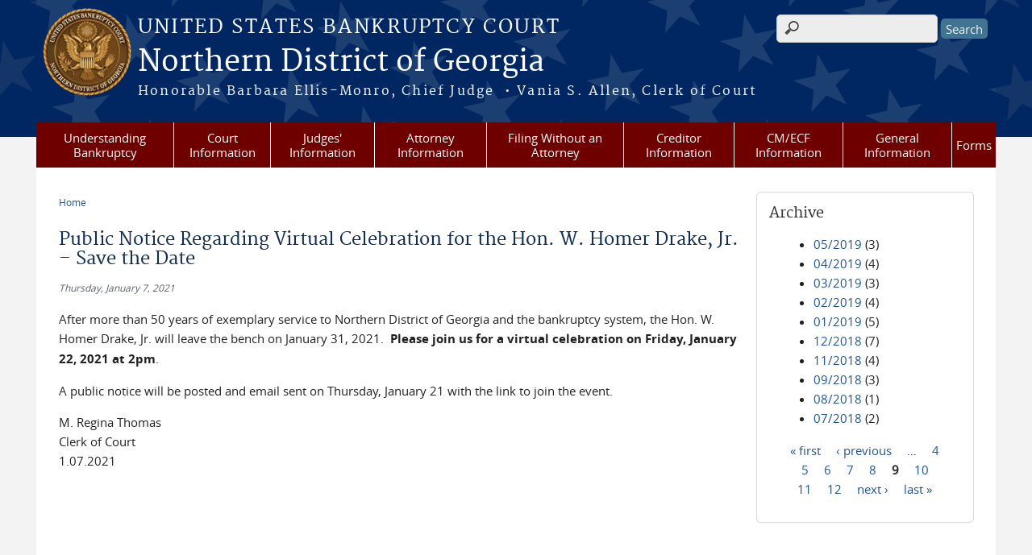

--- FILE ---
content_type: text/html; charset=utf-8
request_url: https://www.ganb.uscourts.gov/news/public-notice-regarding-virtual-celebration-hon-w-homer-drake-jr-%E2%80%93-save-date?page=8
body_size: 29205
content:
<!DOCTYPE html>
  <!--[if IEMobile 7]><html class="no-js ie iem7" lang="en" dir="ltr"><![endif]-->
  <!--[if lte IE 6]><html class="no-js ie lt-ie9 lt-ie8 lt-ie7" lang="en" dir="ltr"><![endif]-->
  <!--[if (IE 7)&(!IEMobile)]><html class="no-js ie lt-ie9 lt-ie8" lang="en" dir="ltr"><![endif]-->
  <!--[if IE 8]><html class="no-js ie lt-ie9" lang="en" dir="ltr"><![endif]-->
  <!--[if (gte IE 9)|(gt IEMobile 7)]><html class="no-js ie" lang="en" dir="ltr" prefix="content: http://purl.org/rss/1.0/modules/content/ dc: http://purl.org/dc/terms/ foaf: http://xmlns.com/foaf/0.1/ og: http://ogp.me/ns# rdfs: http://www.w3.org/2000/01/rdf-schema# sioc: http://rdfs.org/sioc/ns# sioct: http://rdfs.org/sioc/types# skos: http://www.w3.org/2004/02/skos/core# xsd: http://www.w3.org/2001/XMLSchema#"><![endif]-->
  <!--[if !IE]><!--><html class="no-js" lang="en" dir="ltr" prefix="content: http://purl.org/rss/1.0/modules/content/ dc: http://purl.org/dc/terms/ foaf: http://xmlns.com/foaf/0.1/ og: http://ogp.me/ns# rdfs: http://www.w3.org/2000/01/rdf-schema# sioc: http://rdfs.org/sioc/ns# sioct: http://rdfs.org/sioc/types# skos: http://www.w3.org/2004/02/skos/core# xsd: http://www.w3.org/2001/XMLSchema#"><!--<![endif]-->
<head>
  <meta http-equiv="X-UA-Compatible" content="IE=9; IE=8; IE=7" />
<meta charset="utf-8" />
<meta name="Generator" content="Drupal 7 (http://drupal.org)" />
<link rel="canonical" href="/news/public-notice-regarding-virtual-celebration-hon-w-homer-drake-jr-%E2%80%93-save-date" />
<link rel="shortlink" href="/node/2653" />
<link rel="shortcut icon" href="https://www.ganb.uscourts.gov/sites/all/themes/bankruptcy/favicon.ico" type="image/vnd.microsoft.icon" />
<link rel="profile" href="http://www.w3.org/1999/xhtml/vocab" />
<meta name="HandheldFriendly" content="true" />
<meta name="MobileOptimized" content="width" />
<meta http-equiv="cleartype" content="on" />
<link rel="apple-touch-icon" href="https://www.ganb.uscourts.gov/sites/all/themes/cstbase/apple-touch-icon-114x114.png" sizes="114x114" />
<link rel="apple-touch-icon" href="https://www.ganb.uscourts.gov/sites/all/themes/cstbase/apple-touch-icon-57x57.png" sizes="57x57" />
<link rel="apple-touch-icon" href="https://www.ganb.uscourts.gov/sites/all/themes/cstbase/apple-touch-icon-60x60.png" sizes="60x60" />
<link rel="apple-touch-icon" href="https://www.ganb.uscourts.gov/sites/all/themes/cstbase/apple-touch-icon-72x72.png" sizes="72x72" />
<link rel="apple-touch-icon" href="https://www.ganb.uscourts.gov/sites/all/themes/cstbase/apple-touch-icon-76x76.png" sizes="76x76" />
<link rel="apple-touch-icon-precomposed" href="https://www.ganb.uscourts.gov/sites/all/themes/cstbase/apple-touch-icon-precomposed-114x114.png" sizes="114x114" />
<link rel="apple-touch-icon-precomposed" href="https://www.ganb.uscourts.gov/sites/all/themes/cstbase/apple-touch-icon-precomposed-152x152.png" sizes="152x152" />
<link rel="apple-touch-icon-precomposed" href="https://www.ganb.uscourts.gov/sites/all/themes/cstbase/apple-touch-icon-precomposed-196x196.png" sizes="196x196" />
<link rel="apple-touch-icon-precomposed" href="https://www.ganb.uscourts.gov/sites/all/themes/cstbase/apple-touch-icon-precomposed-72x72.png" sizes="72x72" />
<link rel="apple-touch-icon-precomposed" href="https://www.ganb.uscourts.gov/sites/all/themes/cstbase/apple-touch-icon-precomposed.png" />
<link rel="apple-touch-icon" href="https://www.ganb.uscourts.gov/sites/all/themes/cstbase/apple-touch-icon.png" />
<meta name="viewport" content="width=device-width" />
  <title>Public Notice Regarding Virtual Celebration for the Hon. W. Homer Drake, Jr. – Save the Date | Northern District of Georgia | United States Bankruptcy Court</title>
  <link type="text/css" rel="stylesheet" href="https://www.ganb.uscourts.gov/sites/default/files/css/css_nDzyeLzeUdb_JakELFNHeWr3UKomruOXRtrrufNHQCo.css" media="all" />
<link type="text/css" rel="stylesheet" href="https://www.ganb.uscourts.gov/sites/default/files/css/css_Rj2UCPtCf0JDfVMPbJJaKAqKES_iQgAcnMpq-nF1XGk.css" media="all" />
<link type="text/css" rel="stylesheet" href="https://www.ganb.uscourts.gov/sites/default/files/css/css_jlYxx_OHcfjmlRro6ViRFPeBhiiwz7CUmHtAOptt9FI.css" media="all" />

<!--[if lte IE 8]>
<link type="text/css" rel="stylesheet" href="https://www.ganb.uscourts.gov/sites/default/files/css/css_lijEH6vG4JwSVJVH-WMKBn54NHfjioJkbD6ucS68N_g.css" media="all" />
<![endif]-->
<link type="text/css" rel="stylesheet" href="https://www.ganb.uscourts.gov/sites/default/files/css/css_nJP0Unf2Sx3P_V9bZQaDgegcD3OfTZvNjI8gHf1F2LQ.css" media="all" />
  <script src="https://www.ganb.uscourts.gov/sites/all/libraries/modernizr/modernizr.custom.45361.js?sz317p"></script>
<script src="//ajax.googleapis.com/ajax/libs/jquery/1.8.3/jquery.min.js"></script>
<script>window.jQuery || document.write("<script src='/sites/all/modules/contrib/jquery_update/replace/jquery/1.8/jquery.min.js'>\x3C/script>")</script>
<script src="https://www.ganb.uscourts.gov/sites/default/files/js/js_hFyssOQhsL4zoxLl1v-ggyCleffIo8Azo9R3qWILLcY.js"></script>
<script src="//ajax.googleapis.com/ajax/libs/jqueryui/1.10.2/jquery-ui.min.js"></script>
<script>window.jQuery.ui || document.write("<script src='/sites/all/modules/contrib/jquery_update/replace/ui/ui/minified/jquery-ui.min.js'>\x3C/script>")</script>
<script src="https://www.ganb.uscourts.gov/sites/default/files/js/js_fsGgs7PlCC2kwmXtUbpf6Rsk7uyE7r-Kucv8STltVzY.js"></script>
<script src="https://www.ganb.uscourts.gov/sites/default/files/js/js_BoAkrallfIzs-2iTJeeWbbUsH4FU8vPDA1Ggp2eVwfY.js"></script>
<script src="https://www.ganb.uscourts.gov/sites/default/files/js/js_BTzn74FWBCzLcd1MDMSa_kNIPKu_CidzvjEICNymZAc.js"></script>
<script src="https://www.ganb.uscourts.gov/sites/default/files/js/js_zdnJWUitXKjQNlkjcGsWqz8Du8YEwPZUZnm7YVfOSqg.js"></script>
<script>jQuery.extend(Drupal.settings, {"basePath":"\/","pathPrefix":"","setHasJsCookie":0,"custom_search":{"form_target":"_self","solr":0},"responsive_menus":[{"selectors":"#main-menu, .l-region--header .menu-name-main-menu, #block-system-main-menu","container":"body","trigger_txt":"\u0026#8801; MENU","close_txt":"X CLOSE","close_size":"1em","position":"left","media_size":"960","show_children":"1","expand_children":"1","expand_txt":"\u25bc","contract_txt":"\u25b2","remove_attrs":"1","responsive_menus_style":"mean_menu"}],"us_courts_extlink":{"extlink_default_text":"You are now leaving the website of the Northern District of Georgia. The link below contains information created and maintained by other public and private organizations.\n\nThis link is provided for the user\u0027s convenience. The Northern District of Georgia does not control or guarantee the accuracy, relevance, timeliness, or completeness of this outside information; nor does it control or guarantee the ongoing availability, maintenance, or security of this Internet site. Further, the inclusion of links is not intended to reflect their importance or to endorse any views expressed, or products or services offered, on these outside sites, or the organizations sponsoring the sites."},"extlink":{"extTarget":0,"extClass":0,"extLabel":"(link is external)","extImgClass":0,"extIconPlacement":"append","extSubdomains":1,"extExclude":"(.uscourts.gov)|(-admin.jdc.ao.dcn)|(-dev.jdc.ao.dcn)","extInclude":"","extCssExclude":"","extCssExplicit":"","extAlert":0,"extAlertText":"This link will take you to an external web site. We are not responsible for their content.","mailtoClass":0,"mailtoLabel":"(link sends e-mail)"},"urlIsAjaxTrusted":{"\/news\/public-notice-regarding-virtual-celebration-hon-w-homer-drake-jr-%E2%80%93-save-date?page=8":true}});</script>
</head>
<body class="html not-front not-logged-in page-node page-node- page-node-2653 node-type-news-announcements i18n-en section-news">
  <a href="#main-content" class="element-invisible element-focusable">Skip to main content</a>
    <div id="header-outline">
<div id="page-wrapper">
  <div class="l-page has-one-sidebar has-sidebar-second">

    <!-- Header -->
    <header class="l-header" role="banner">
      <div class="l-branding">
                  <a href="/" title="Home" rel="home" class="site-logo"><img src="https://www.ganb.uscourts.gov/sites/default/files/NORTHERN%2520DISTRICT%2520OF%2520GEORGIA_bankruptcy_color2.png" alt="Home" /></a>
        
        <div class="court-info">
                      <h1 class="court-title"><a href="/" title="Home" rel="home"><span>United States Bankruptcy Court</span></a></h1>
          
          
                          <h2 class="site-name">
                <a href="/" title="Home" rel="home">
                                    Northern District of Georgia                </a>
              </h2>
            
                          <h1 class="site-slogan">
                <a href="/" title="Home" rel="home"><span>Honorable Barbara Ellis-Monro, Chief Judge &nbsp;•&nbsp;Vania S. Allen, Clerk of Court</span></a>
              </h1>
            
                  </div>

              </div>

        <div class="l-region l-region--header">
    <div id="block-search-form" role="search" class="block block--search block--search-form">
        <div class="block__content">
    <form class="search-form search-block-form" role="search" action="/news/public-notice-regarding-virtual-celebration-hon-w-homer-drake-jr-%E2%80%93-save-date?page=8" method="post" id="search-block-form" accept-charset="UTF-8"><div><div class="container-inline">
      <h2 class="element-invisible">Search form</h2>
    <div class="form-item form-type-textfield form-item-search-block-form">
  <label class="element-invisible" for="edit-search-block-form--2">Search this site </label>
 <input title="Enter the terms you wish to search for." class="custom-search-box form-text" placeholder="" type="text" id="edit-search-block-form--2" name="search_block_form" value="" size="15" maxlength="128" />
</div>
<div class="form-actions form-wrapper" id="edit-actions"><input type="submit" id="edit-submit" name="op" value="Search" class="form-submit" /></div><input type="hidden" name="form_build_id" value="form-u0FuAax4fwknyFl3mVm2kUgMyzdC3ATlMIRPRoftQ4o" />
<input type="hidden" name="form_id" value="search_block_form" />
</div>
</div></form>  </div>
</div>
<div id="block-us-courts-stock-font-resizer" class="block block--us-courts-stock text-resizer-block block--us-courts-stock-font-resizer">
        <div class="block__content">
    <div class="resizer-wrap clearfix">
	<span>Text Size: </span>
	<ul class="resizer">
		<li class="decrease-font"><a href="#">Decrease font size</a></li>
		<li class="reset-font"><a href="#">Reset font size</a></li>
		<li class="increase-font"><a href="#">Increase font size</a></li>
	</ul>
</div>  </div>
</div>
<nav id="block-menu-block-us-courts-menu-blocks-main-nav" role="navigation" class="block block--menu-block block--menu-block-us-courts-menu-blocks-main-nav">
      
  <div class="menu-block-wrapper menu-block-us_courts_menu_blocks_main_nav menu-name-main-menu parent-mlid-0 menu-level-1">
  <ul class="menu"><li class="first expanded menu-mlid-502"><a href="/understanding-bankruptcy">Understanding Bankruptcy</a><ul class="menu"><li class="first leaf menu-mlid-652"><a href="/bankruptcy-basics">Bankruptcy Basics</a></li>
<li class="leaf menu-mlid-2751"><a href="/court-info/faq_all">FAQ</a></li>
<li class="leaf menu-mlid-653"><a href="/glossary-bankruptcy-terms">Glossary of Bankruptcy Terms</a></li>
<li class="last leaf menu-mlid-654"><a href="/resources">Resources</a></li>
</ul></li>
<li class="expanded menu-mlid-606"><a href="/court-information">Court Information</a><ul class="menu"><li class="first leaf menu-mlid-485"><a href="/court-info/court-locations">Court Locations and Hours</a></li>
<li class="leaf menu-mlid-645"><a href="/court-directory">Court Directory</a></li>
<li class="leaf menu-mlid-678"><a href="/directions">Directions</a></li>
<li class="leaf menu-mlid-646"><a href="/employment-opportunities">Employment</a></li>
<li class="leaf menu-mlid-642"><a href="/fees">Fees</a></li>
<li class="leaf menu-mlid-486"><a href="/court-info/court-holidays">Holidays</a></li>
<li class="leaf menu-mlid-2536"><a href="/local-rules">Local Rules &amp; General Orders</a></li>
<li class="leaf menu-mlid-644"><a href="/monthly-statistics">Statistics</a></li>
<li class="leaf menu-mlid-639"><a href="/unclaimed-funds">Unclaimed Funds</a></li>
<li class="last leaf menu-mlid-2782"><a href="/your-employee-rights-and-how-report-wrongful-conduct">Your Employee Rights and How to Report Wrongful Conduct</a></li>
</ul></li>
<li class="expanded menu-mlid-492"><a href="/judges-information">Judges&#039; Information</a><ul class="menu"><li class="first leaf menu-mlid-495"><a href="/judges-info/opinions">Opinions</a></li>
<li class="leaf menu-mlid-682"><a href="/available-hearing-dates">Available Hearing Dates</a></li>
<li class="leaf menu-mlid-565"><a href="/content/honorable-barbara-ellis-monro-chief-judge">Chief Judge Barbara Ellis-Monro</a></li>
<li class="leaf menu-mlid-2538"><a href="/content/honorable-paul-m-baisier">Judge Paul M. Baisier</a></li>
<li class="leaf menu-mlid-561"><a href="/content/honorable-paul-w-bonapfel">Judge Paul W. Bonapfel</a></li>
<li class="leaf menu-mlid-2624"><a href="/content/honorable-jeffery-w-cavender">Judge Jeffery W. Cavender</a></li>
<li class="leaf menu-mlid-2618"><a href="/content/honorable-lisa-ritchey-craig">Judge Lisa Ritchey Craig</a></li>
<li class="leaf menu-mlid-3050"><a href="/content/honorable-jonathan-w-jordan">Judge Jonathan W. Jordan</a></li>
<li class="leaf menu-mlid-568"><a href="/content/honorable-james-r-sacca">Judge James R. Sacca</a></li>
<li class="leaf menu-mlid-2625"><a href="/content/honorable-sage-m-sigler">Judge Sage M. Sigler</a></li>
<li class="last leaf menu-mlid-563"><a href="/content/honorable-mary-grace-diehl-recall">Judge Mary Grace Diehl (Recall)</a></li>
</ul></li>
<li class="expanded menu-mlid-499"><a href="/attorney-information">Attorney Information</a><ul class="menu"><li class="first leaf menu-mlid-625"><a href="/admission-pro-hac-vice">Admission Pro Hac Vice</a></li>
<li class="leaf menu-mlid-626"><a href="/attorney-admission-procedures">Attorney Admission Procedures</a></li>
<li class="leaf menu-mlid-2621"><a href="/attorney-calendar">Attorney Calendar</a></li>
<li class="leaf menu-mlid-651"><a href="/attorney-identification-card">Attorney Identification Card</a></li>
<li class="leaf menu-mlid-2622"><a href="/attorney-wireless">Attorney Wireless</a></li>
<li class="leaf menu-mlid-627"><a href="/bench-and-bar-committee">Bench and Bar Committee</a></li>
<li class="leaf menu-mlid-635"><a href="/cmecf-registration-and-procedures">CM/ECF Registration and Procedures</a></li>
<li class="leaf menu-mlid-2756"><a href="/complex-chapter-11-procedures">Chapter 11 Resources</a></li>
<li class="leaf menu-mlid-628"><a href="/e-orders">E-Orders</a></li>
<li class="leaf menu-mlid-680"><a href="/hearing-information">Hearing Information</a></li>
<li class="leaf menu-mlid-2620"><a href="/list-creditors-guidelines">List of Creditors Guidelines</a></li>
<li class="leaf menu-mlid-692"><a href="/motion-avoid-lien-tools">Motion to Avoid Lien Tools</a></li>
<li class="last leaf menu-mlid-693"><a href="/service-pleadings">Service of Pleadings</a></li>
</ul></li>
<li class="expanded menu-mlid-498"><a href="/filing-without-attorney">Filing Without an Attorney</a><ul class="menu"><li class="first leaf menu-mlid-643"><a href="/what-know-you-file">Before You File</a></li>
<li class="leaf menu-mlid-647"><a href="/what-know-after-you-file">After You File</a></li>
<li class="leaf menu-mlid-648"><a href="/discharge-bankruptcy">Discharge</a></li>
<li class="leaf menu-mlid-676"><a href="/court-info/faq/filingwithoutattorney">FAQs</a></li>
<li class="leaf menu-mlid-657"><a href="/fees-amendments">Fees &amp; Amendments</a></li>
<li class="leaf menu-mlid-2753"><a href="https://www.ganb.uscourts.gov/sites/default/files/general-ordes/general_order_49-2025.pdf">Filing Options for Pro Se Debtors</a></li>
<li class="leaf menu-mlid-659"><a href="/finding-lawyer">Finding a Lawyer</a></li>
<li class="leaf menu-mlid-655"><a href="/glossary-legal-terms">Glossary of Legal Terms</a></li>
<li class="leaf menu-mlid-2754"><a href="/online-payments">Online Payments</a></li>
<li class="leaf menu-mlid-2759"><a href="https://www.ganb.uscourts.gov/sites/default/files/bk_pro_se_assistance_center_flyer_2024-09-23.pdf">Pro Se Assistance Center</a></li>
<li class="leaf menu-mlid-656"><a href="/required-forms">Required Forms</a></li>
<li class="last leaf menu-mlid-658"><a href="/reaffirmation-project">The Reaffirmation Project</a></li>
</ul></li>
<li class="expanded menu-mlid-618"><a href="/creditor-information">Creditor Information</a><ul class="menu"><li class="first leaf menu-mlid-636"><a href="/cmecf-registration-and-procedures-0">CM/ECF Registration and Procedures</a></li>
<li class="leaf menu-mlid-2537"><a href="/electronic-proof-claim-epoc">Electronic Proof of Claim (ePOC)</a></li>
<li class="leaf menu-mlid-687"><a href="/motion-relief-automatic-stay">Motion for Relief from Stay</a></li>
<li class="leaf menu-mlid-629"><a href="/national-creditor-registration-service">National Creditor Registration Service</a></li>
<li class="leaf menu-mlid-637"><a href="/proof-claim">Proof of Claim</a></li>
<li class="leaf menu-mlid-638"><a href="/reaffirmation-agreement">Reaffirmation Agreement</a></li>
<li class="leaf menu-mlid-641"><a href="/transfer-claim">Transfer of Claim</a></li>
<li class="last leaf menu-mlid-640"><a href="/unclaimed-funds">Unclaimed Funds</a></li>
</ul></li>
<li class="expanded menu-mlid-617"><a href="/cmecf-information">CM/ECF Information</a><ul class="menu"><li class="first leaf menu-mlid-634"><a href="/cmecf-administrative-procedures">CM/ECF Administrative Procedures</a></li>
<li class="leaf menu-mlid-677"><a href="/court-info/faq/cm_ecf_faqs">CM/ECF FAQs</a></li>
<li class="leaf menu-mlid-2762"><a href="/cmecf-registration">CM/ECF Registration</a></li>
<li class="leaf menu-mlid-2760"><a href="/cmecf-training-videos">CM/ECF Training Videos</a></li>
<li class="leaf menu-mlid-630"><a href="/cmecf-help-desk-information">Help Desk Information</a></li>
<li class="leaf menu-mlid-633"><a href="/metadata-redaction-guide">Metadata Redaction Guide</a></li>
<li class="leaf menu-mlid-2784"><a href="/migration-cmecf-nextgen">Migration to CM/ECF NextGen</a></li>
<li class="last leaf menu-mlid-691"><a href="/procedures-manual">Procedures Manual</a></li>
</ul></li>
<li class="expanded menu-mlid-616"><a href="/general-information">General Information</a><ul class="menu"><li class="first leaf menu-mlid-681"><a href="/chapter-7-fee-waivers">Chapter 7 Fee Waivers</a></li>
<li class="leaf menu-mlid-665"><a href="/credit-rating-and-reports">Credit Bureaus</a></li>
<li class="leaf menu-mlid-689"><a href="/credit-counseling">Credit Counseling</a></li>
<li class="leaf menu-mlid-2783"><a href="/debtor-electronic-bankruptcy-noticing-debn">Debtor Electronic Bankruptcy Noticing (DeBN)</a></li>
<li class="leaf menu-mlid-690"><a href="/financial-management-course">Financial Management Course</a></li>
<li class="leaf menu-mlid-688"><a href="/means-test-information">Means Test Information</a></li>
<li class="leaf menu-mlid-662"><a href="/mediation-procedures">Mediation Procedures</a></li>
<li class="leaf menu-mlid-670"><a href="/noticing-information">Noticing Information</a></li>
<li class="leaf menu-mlid-3035"><a href="/professional-fees-awarded">Professional Fees Awarded</a></li>
<li class="leaf menu-mlid-664"><a href="/redaction-policy-concerning-personal-identifiers">Redaction Policy</a></li>
<li class="leaf menu-mlid-667"><a href="/tax-information">Tax Information</a></li>
<li class="last leaf menu-mlid-663"><a href="/transcripts">Transcripts</a></li>
</ul></li>
<li class="last expanded menu-mlid-615"><a href="/forms">Forms</a><ul class="menu"><li class="first leaf menu-mlid-2617"><a href="/frequently-used-forms">Frequently Used Forms</a></li>
<li class="leaf menu-mlid-684"><a href="/ganb-local-forms">Local Forms</a></li>
<li class="last leaf menu-mlid-683"><a href="/official-forms">Official Forms</a></li>
</ul></li>
</ul></div>
</nav>
  </div>
          </header>

    <!-- Main Content -->
    <div id="main-content-wrapper">
      <div class="l-main">
                
        <!-- Front page welcome message -->

        <div class="l-welcome">
                            </div>

        <!-- Main Content -->
        <div class="l-content" role="main">

          
          <h2 class="element-invisible">You are here</h2><ul class="breadcrumb"><li><a href="/">Home</a></li></ul>            <a id="main-content"></a>
          
                      <h1 id="page-title">
              Public Notice Regarding Virtual Celebration for the Hon. W. Homer Drake, Jr. – Save the Date            </h1>
          
                                        
                      <article about="/news/public-notice-regarding-virtual-celebration-hon-w-homer-drake-jr-%E2%80%93-save-date" typeof="sioc:Item foaf:Document" role="article" class="node node--news-announcements node--full node--news-announcements--full">
      <header>
                  <span property="dc:title" content="Public Notice Regarding Virtual Celebration for the Hon. W. Homer Drake, Jr. – Save the Date" class="rdf-meta element-hidden"></span><span property="sioc:num_replies" content="0" datatype="xsd:integer" class="rdf-meta element-hidden"></span>    </header>
  
  
  <div class="node__content">
    <div class="field field--name-field-news-date field--type-date field--label-hidden"><div class="field__items"><div class="field__item even"><span class="date-display-single" property="dc:date" datatype="xsd:dateTime" content="2021-01-07T00:00:00-05:00">Thursday, January 7, 2021</span></div></div></div><div class="field field--name-body field--type-text-with-summary field--label-hidden"><div class="field__items"><div class="field__item even" property="content:encoded"><p>After more than 50 years of exemplary service to Northern District of Georgia and the bankruptcy system, the Hon. W. Homer Drake, Jr. will leave the bench on January 31, 2021.  <strong>Please join us for a virtual celebration on Friday, January 22, 2021 at 2pm</strong>.</p>
<p>A public notice will be posted and email sent on Thursday, January 21 with the link to join the event.</p>
<p>M. Regina Thomas <br />
	Clerk of Court<br />
	1.07.2021</p>
</div></div></div>  </div>

    </article>
          
                    </div>
          <aside class="l-region l-region--sidebar-second">
    <div id="block-views-news-archive-block" class="block block--views border_white block--views-news-archive-block">
        <h2 class="block__title">Archive</h2>
      <div class="block__content">
    <div class="view view-news view-id-news view-display-id-archive_block view-dom-id-0917ae72545cd5d63077fa555748b7e0">
        
  
  
      <div class="view-content">
      <div class="item-list">
  <ul class="views-summary">
      <li><a href="/news/2019-05">05/2019</a>
              (3)
          </li>
      <li><a href="/news/2019-04">04/2019</a>
              (4)
          </li>
      <li><a href="/news/2019-03">03/2019</a>
              (3)
          </li>
      <li><a href="/news/2019-02">02/2019</a>
              (4)
          </li>
      <li><a href="/news/2019-01">01/2019</a>
              (5)
          </li>
      <li><a href="/news/2018-12">12/2018</a>
              (7)
          </li>
      <li><a href="/news/2018-11">11/2018</a>
              (4)
          </li>
      <li><a href="/news/2018-09">09/2018</a>
              (3)
          </li>
      <li><a href="/news/2018-08">08/2018</a>
              (1)
          </li>
      <li><a href="/news/2018-07">07/2018</a>
              (2)
          </li>
    </ul>
</div>
    </div>
  
      <h2 class="element-invisible">Pages</h2><ul class="pager"><li class="pager__item pager__item--first"><a title="Go to first page" href="/news/public-notice-regarding-virtual-celebration-hon-w-homer-drake-jr-%E2%80%93-save-date">« first</a></li>
<li class="pager__item pager__item--previous"><a title="Go to previous page" href="/news/public-notice-regarding-virtual-celebration-hon-w-homer-drake-jr-%E2%80%93-save-date?page=7">‹ previous</a></li>
<li class="pager__item pager__item--ellipsis">…</li>
<li class="pager__item"><a title="Go to page 4" href="/news/public-notice-regarding-virtual-celebration-hon-w-homer-drake-jr-%E2%80%93-save-date?page=3">4</a></li>
<li class="pager__item"><a title="Go to page 5" href="/news/public-notice-regarding-virtual-celebration-hon-w-homer-drake-jr-%E2%80%93-save-date?page=4">5</a></li>
<li class="pager__item"><a title="Go to page 6" href="/news/public-notice-regarding-virtual-celebration-hon-w-homer-drake-jr-%E2%80%93-save-date?page=5">6</a></li>
<li class="pager__item"><a title="Go to page 7" href="/news/public-notice-regarding-virtual-celebration-hon-w-homer-drake-jr-%E2%80%93-save-date?page=6">7</a></li>
<li class="pager__item"><a title="Go to page 8" href="/news/public-notice-regarding-virtual-celebration-hon-w-homer-drake-jr-%E2%80%93-save-date?page=7">8</a></li>
<li class="pager__item pager__item--current">9</li>
<li class="pager__item"><a title="Go to page 10" href="/news/public-notice-regarding-virtual-celebration-hon-w-homer-drake-jr-%E2%80%93-save-date?page=9">10</a></li>
<li class="pager__item"><a title="Go to page 11" href="/news/public-notice-regarding-virtual-celebration-hon-w-homer-drake-jr-%E2%80%93-save-date?page=10">11</a></li>
<li class="pager__item"><a title="Go to page 12" href="/news/public-notice-regarding-virtual-celebration-hon-w-homer-drake-jr-%E2%80%93-save-date?page=11">12</a></li>
<li class="pager__item pager__item--next"><a title="Go to next page" href="/news/public-notice-regarding-virtual-celebration-hon-w-homer-drake-jr-%E2%80%93-save-date?page=9">next ›</a></li>
<li class="pager__item pager__item--last"><a title="Go to last page" href="/news/public-notice-regarding-virtual-celebration-hon-w-homer-drake-jr-%E2%80%93-save-date?page=11">last »</a></li>
</ul>  
  
  
  
  
</div>  </div>
</div>
  </aside>
        

        <!-- Triptych -->
        <div class="l-triptych">
                                      </div>

      </div>
    </div>

     <!-- Footer -->
    <footer class="l-footer" role="contentinfo">
        <div class="l-region l-region--footer">
    <div id="block-nodeblock-nb-footer-coptright" class="block block--nodeblock block--nodeblock-nb-footer-coptright">
        <div class="block__content">
    <div id="node-32" class="node node--node-block node--full node--node-block--full clearfix" about="/content/footer-copyright" typeof="sioc:Item foaf:Document" role="article" class="node node--node-block node--full node--node-block--full">

        <span property="dc:title" content="Footer (left): Home" class="rdf-meta element-hidden"></span><span property="sioc:num_replies" content="0" datatype="xsd:integer" class="rdf-meta element-hidden"></span>
  
  <div class="content" class="node__content">
    <div class="field field--name-body field--type-text-with-summary field--label-hidden"><div class="field__items"><div class="field__item even" property="content:encoded"><p><a class="ql-first" href="/">Home</a> | <a href="/court-directory">Contact Us</a> | <a href="/employment-opportunities">Employment</a> | <a class="ql-last" href="court-info/faq/">FAQs</a> | <a href="/email-administrator">Email the Administrator</a> | <a href="/emailupdates">Email Updates</a> | <a href="https://www.youtube.com/@USCourtsGANB" target="_blank">YouTube</a> | <a href="https://ecf.ganb.uscourts.gov/cgi-bin/rss_outside.pl"><img alt="" src="/sites/default/files/bg_rss.png" /></a></p>
</div></div></div>  </div>

  
  
</div>
  </div>
</div>
<div id="block-nodeblock-nb-footer-quick-links" class="block block--nodeblock block--nodeblock-nb-footer-quick-links">
        <div class="block__content">
    <div id="node-33" class="node node--node-block node--full node--node-block--full clearfix" about="/nodeblock/footer-right-quick-links" typeof="sioc:Item foaf:Document" role="article" class="node node--node-block node--full node--node-block--full">

        <span property="dc:title" content="Footer (right): Quick links" class="rdf-meta element-hidden"></span><span property="sioc:num_replies" content="0" datatype="xsd:integer" class="rdf-meta element-hidden"></span>
  
  <div class="content" class="node__content">
    <div class="field field--name-body field--type-text-with-summary field--label-hidden"><div class="field__items"><div class="field__item even" property="content:encoded"><p><a class="ql-first" href="/disclaimer/">Disclaimer</a>| <a href="/privacy-policy/">Privacy Policy</a> | <a class="ql-last" href="/browsealoud-information/">BrowseAloud</a></p>
</div></div></div>  </div>

  
  
</div>
  </div>
</div>
  </div>
    </footer>

  </div>
</div>
</div>
  <script src="https://www.ganb.uscourts.gov/sites/default/files/js/js_zdarJUx7egovvo7K2yO1fmKnRe7E29CRNGZdMpw9cwg.js"></script>
</body>
</html>
